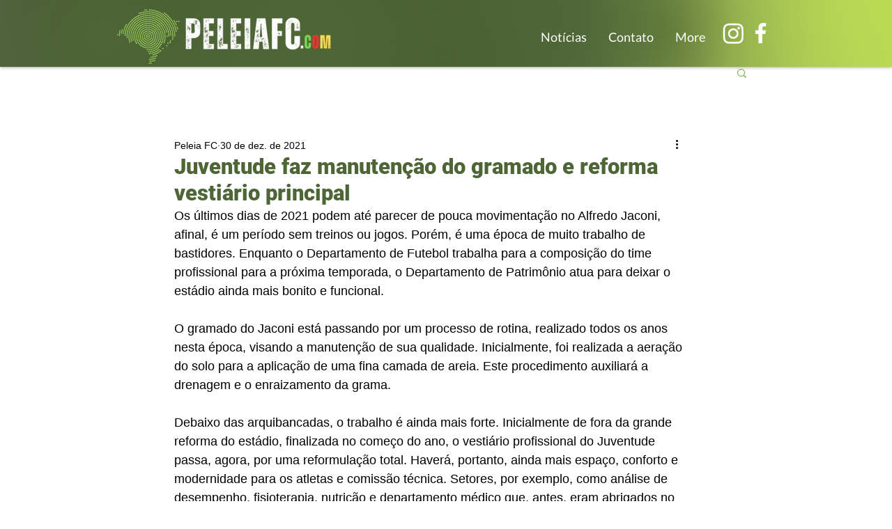

--- FILE ---
content_type: text/html; charset=utf-8
request_url: https://www.google.com/recaptcha/api2/aframe
body_size: 268
content:
<!DOCTYPE HTML><html><head><meta http-equiv="content-type" content="text/html; charset=UTF-8"></head><body><script nonce="wGmTEBFMCwWbEn_0Fh_IXA">/** Anti-fraud and anti-abuse applications only. See google.com/recaptcha */ try{var clients={'sodar':'https://pagead2.googlesyndication.com/pagead/sodar?'};window.addEventListener("message",function(a){try{if(a.source===window.parent){var b=JSON.parse(a.data);var c=clients[b['id']];if(c){var d=document.createElement('img');d.src=c+b['params']+'&rc='+(localStorage.getItem("rc::a")?sessionStorage.getItem("rc::b"):"");window.document.body.appendChild(d);sessionStorage.setItem("rc::e",parseInt(sessionStorage.getItem("rc::e")||0)+1);localStorage.setItem("rc::h",'1769010564600');}}}catch(b){}});window.parent.postMessage("_grecaptcha_ready", "*");}catch(b){}</script></body></html>